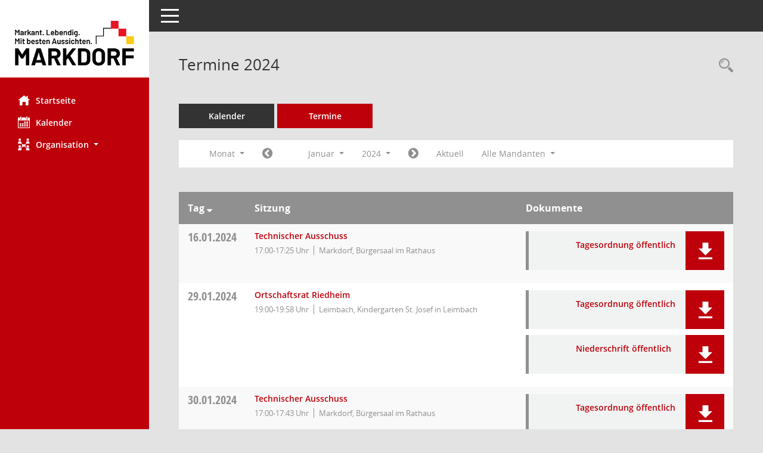

--- FILE ---
content_type: text/html; charset=UTF-8
request_url: https://ratsinfomarkdorf.cmcitymedia.de/bi/si0046.php?__cjahr=2024&__cmonat=1&__canz=1&__cmandant=2&__osidat=a&__osisb=a&__cselect=278528
body_size: 5212
content:
<!DOCTYPE html><html lang="de"  x-ms-format-detection="none"><head><meta charset="utf-8"><meta http-equiv="X-UA-Compatible" content="IE=edge"><meta name="viewport" content="width=device-width, initial-scale=1"><meta name="description" content=""><meta name="author" content="Somacos GmbH & Co. KG,https://www.somacos.de, SessionNet Version 5.4.8 KP2 bi (Layout 6)"><meta name="sessionnet" content="V:050408"/><link rel="shortcut icon" href="im/browser.ico" type="image/x-icon"/><link rel="apple-touch-icon" href="im/somacos57.png" /><link rel="help" href="yhelp1.php" title="Hilfe" /><link rel="start" href="info.php" title="Startseite" /><title>SessionNet | Termine 2024</title><meta name="viewport" content="width=device-width,initial-scale=1.0">
<script>var smcGLOBAL_FUNCTION_STATUS_LOGON = 1;var smcStatus_Logon = false;</script>
<script src="yjavascript.js"></script><script src="js/shopjavascript.js"></script><meta name="format-detection" content="telephone=no, date=no, address=no, email=no" /><link href="css/styles6.css" rel="stylesheet"><link href="css/styles5_3.css" rel="stylesheet"><link href="css/styles5fct.css" rel="stylesheet"><link href="config/layout/layout6/config.css" rel="stylesheet"><link id="smcglobalprintstyles" rel="stylesheet" type="text/css" media="print" href="css/styles5print.css"><link href="css/responsive.css" rel="stylesheet" media="(max-width:767px)"><link href="css/responsive3.css" rel="stylesheet" media="(max-width:767px)"><!--[if lt IE 9]><script src="js/smchtml5shiv.min.js"></script><script src="js/smcrespond.min.js"></script><![endif]--></head><body id="smc_body" class="smc-body">
<!-- #wrapper --><div id="wrapper" class="smclayout smc_page_si0046_layout"><div id="sidebar-wrapper" role="navigation" aria-label="Hauptmenü" class="smc-nav-config smc-pr-n"><div class="logo smc-config-logo" style="background-color:#FFFFFF"><a href="info.php" title="Hier gelangen Sie zur Startseite dieser Webanwendung." aria-label="Hier gelangen Sie zur Startseite dieser Webanwendung." class="smce-a-u" ><img src="config/layout/layout6/logo.png" class="img-responsive smc-img-logo" alt="Logo" /></a></div><ul id="sidebar-nav" class="nav nav-pills nav-stacked"><li class="nav-item smc-nav-online"><a href="info.php" title="Hier gelangen Sie zur Startseite dieser Webanwendung." aria-label="Hier gelangen Sie zur Startseite dieser Webanwendung." class="smce-a-u nav-link smcmenu1 smc-ct1" ><i class="smc smc-home" aria-hidden="true"></i>Startseite</a></li> <li class="nav-item smc-nav-online"><a href="si0040.php?__cmandant=2" title="Diese Seite enth&auml;lt eine kalendarische &Uuml;bersicht der Sitzungstermine f&uuml;r einen Monat." aria-label="Diese Seite enth&auml;lt eine kalendarische &Uuml;bersicht der Sitzungstermine f&uuml;r einen Monat." class="smce-a-u nav-link smcmenu1 smc-ct1" ><i class="smc smc-calendar" aria-hidden="true"></i>Kalender</a></li> <li class="nav-item smc-nav-online"><a id="smc_nav_group_org" aria-expanded="false" role="button" data-toggle="collapse" href="#smc_nav_group_sub_org" aria-controls="smc_nav_group_sub_org" href="#"><span><i class="smc smc-network-connection" aria-hidden="true"></i>Organisation</span> <span class="caret"></span></a><ul id="smc_nav_group_sub_org" class="nav collapse" role="menu" aria-labelledby="smc_nav_group_org"><li class="smc-nav-link"><a href="kp0041.php" title="Diese Seite listet die Personen, die im Sitzungsdienst als Mitglieder registriert sind, auf. Als Filter dienen neben den Anfangsbuchstaben der Nachnamen die Zeitr&auml;ume." aria-label="Diese Seite listet die Personen, die im Sitzungsdienst als Mitglieder registriert sind, auf. Als Filter dienen neben den Anfangsbuchstaben der Nachnamen die Zeitr&auml;ume." class="smce-a-u" >Mandatstr&auml;ger</a></li><li class="smc-nav-link"><a href="gr0040.php" title="Diese Seite zeigt eine Liste der Gremien, f&uuml;r die im Sitzungsdienst Informationen verwaltet werden. Als Filter stehen die Zeitr&auml;ume zur Verf&uuml;gung." aria-label="Diese Seite zeigt eine Liste der Gremien, f&uuml;r die im Sitzungsdienst Informationen verwaltet werden. Als Filter stehen die Zeitr&auml;ume zur Verf&uuml;gung." class="smce-a-u" >Gremien</a></li></ul></li>
</ul><!-- /Sidebar ende smcnav mandatos --></div>
<div id="page-content-wrapper">
<nav id="top-bar" class="navbar navbar-inverse" aria-label="Auswahlmenü"><div id="menu-toggle" class="collapsed" title="Navigation ein- bzw. ausblenden"><span class="sr-only">Toggle navigation</span><span class="icon-bar"></span><span class="icon-bar"></span><span class="icon-bar"></span></div><ul class="nav navbar-nav navbar-right">

</ul></nav>

<div class="page-title" role="navigation" aria-label="Seitentitel und Oberes Menü"><ul class="nav nav-pills smc-nav-actions float-right smc-pr-n" aria-label="Oberes Menü"><li><a href="recherche.php" title="Rechercheauswahl anzeigen" aria-label="Rechercheauswahl anzeigen" class="" ><i class="smc smc-magnifier" aria-hidden="true"></i><span class="sr-only">Rechercheauswahl</span></a></li></ul><h1 class="smc_h1">Termine 2024</h1></div>

<div id="page-content" role="main" aria-label="Informationen">
<ul class="nav nav-tabs smcnoprint" id="smcregister" aria-label="Tab Navigation">
<li class="nav-item"><a href="si0040.php?__cmandant=2" title="Diese Seite enth&auml;lt eine kalendarische &Uuml;bersicht der Sitzungstermine f&uuml;r einen Monat." aria-label="Diese Seite enth&auml;lt eine kalendarische &Uuml;bersicht der Sitzungstermine f&uuml;r einen Monat." class="smce-a-u nav-link" >Kalender</a></li><li class="nav-item active smc-ct1" aria-selected="true"><a href="si0046.php" title="Diese Seite enth&auml;lt eine kompakte &Uuml;bersicht der Sitzungstermine. Sie enth&auml;lt die M&ouml;glichkeit, verschiedene Zeitr&auml;ume f&uuml;r die Sitzungsdarstellung zu w&auml;hlen." aria-label="Diese Seite enth&auml;lt eine kompakte &Uuml;bersicht der Sitzungstermine. Sie enth&auml;lt die M&ouml;glichkeit, verschiedene Zeitr&auml;ume f&uuml;r die Sitzungsdarstellung zu w&auml;hlen." class="smce-a-u nav-link" >Termine</a></li>
</ul>
<div id="smcfiltermenu" class="smcnoprint smc-filter-bar"><ul class="nav nav-pills">

<li class="nav-item dropdown xxx"><a aria-expanded="false" aria-haspopup="true" role="button" data-toggle="dropdown" class="nav-link dropdown-toggle" href="#">Monat <span class="caret"></span></a><ul class="smcfiltermenu_g8 dropdown-menu dropdown-menu-right"><a class="smce-a-u dropdown-item smcfiltermenu" href="si0046.php?__cselect=81920&__cfid=65536&__cjahr=2024&__cmandant=2&__osidat=a&__osisb=a&__canz=12&__cmonat=1" title="Jahr">Jahr</a><a class="smce-a-u dropdown-item smcfiltermenu" href="si0046.php?__cselect=147456&__cfid=131072&__cjahr=2024&__cmonat=1&__cmandant=2&__osidat=a&__osisb=a&__canz=3" title="Quartal">Quartal</a><a class="smce-a-u dropdown-item smcfiltermenuselected" href="si0046.php?__cselect=278528&__cfid=262144&__cjahr=2024&__cmonat=1&__cmandant=2&__osidat=a&__osisb=a&__canz=1" title="Monat">Monat</a></ul></li><li class="nav-item"><a href="si0046.php?__cjahr=2023&__cmonat=12&__canz=1&__cmandant=2&__osidat=a&__osisb=a&__cselect=278528" title="Jahr: 2023 Monat: 12" aria-label="Jahr: 2023 Monat: 12" class="smce-a-u nav-link smcfiltermenuprev" ><i class="fa fa-chevron-circle-left smcfontawesome"></i></a></li>
<li class="nav-item dropdown"><a id="smce09060000000012" aria-expanded="false" aria-haspopup="true" aria-label="Monat auswählen" title="Monat auswählen" role="button" data-toggle="dropdown" class="nav-link dropdown-toggle" href="#">Januar <span class="caret"></span></a><div class="smcfiltermenumonth debug_l6_e dropdown-menu dropdown-menu-right" aria-labelledby="smce09060000000012"><a href="si0046.php?__cjahr=2024&__cmonat=1&__canz=1&__cmandant=2&__osidat=a&__osisb=a&__cselect=278528" title="Jahr: 2024 Monat: 1" aria-label="Jahr: 2024 Monat: 1" class="smce-a-u dropdown-item smcfiltermenumonth debug_l6_b" >Januar</a><a href="si0046.php?__cjahr=2024&__cmonat=2&__canz=1&__cmandant=2&__osidat=a&__osisb=a&__cselect=278528" title="Jahr: 2024 Monat: 2" aria-label="Jahr: 2024 Monat: 2" class="smce-a-u dropdown-item smcfiltermenumonth debug_l6_b" >Februar</a><a href="si0046.php?__cjahr=2024&__cmonat=3&__canz=1&__cmandant=2&__osidat=a&__osisb=a&__cselect=278528" title="Jahr: 2024 Monat: 3" aria-label="Jahr: 2024 Monat: 3" class="smce-a-u dropdown-item smcfiltermenumonth debug_l6_b" >M&auml;rz</a><a href="si0046.php?__cjahr=2024&__cmonat=4&__canz=1&__cmandant=2&__osidat=a&__osisb=a&__cselect=278528" title="Jahr: 2024 Monat: 4" aria-label="Jahr: 2024 Monat: 4" class="smce-a-u dropdown-item smcfiltermenumonth debug_l6_b" >April</a><a href="si0046.php?__cjahr=2024&__cmonat=5&__canz=1&__cmandant=2&__osidat=a&__osisb=a&__cselect=278528" title="Jahr: 2024 Monat: 5" aria-label="Jahr: 2024 Monat: 5" class="smce-a-u dropdown-item smcfiltermenumonth debug_l6_b" >Mai</a><a href="si0046.php?__cjahr=2024&__cmonat=6&__canz=1&__cmandant=2&__osidat=a&__osisb=a&__cselect=278528" title="Jahr: 2024 Monat: 6" aria-label="Jahr: 2024 Monat: 6" class="smce-a-u dropdown-item smcfiltermenumonth debug_l6_b" >Juni</a><a href="si0046.php?__cjahr=2024&__cmonat=7&__canz=1&__cmandant=2&__osidat=a&__osisb=a&__cselect=278528" title="Jahr: 2024 Monat: 7" aria-label="Jahr: 2024 Monat: 7" class="smce-a-u dropdown-item smcfiltermenumonth debug_l6_b" >Juli</a><a href="si0046.php?__cjahr=2024&__cmonat=8&__canz=1&__cmandant=2&__osidat=a&__osisb=a&__cselect=278528" title="Jahr: 2024 Monat: 8" aria-label="Jahr: 2024 Monat: 8" class="smce-a-u dropdown-item smcfiltermenumonth debug_l6_b" >August</a><a href="si0046.php?__cjahr=2024&__cmonat=9&__canz=1&__cmandant=2&__osidat=a&__osisb=a&__cselect=278528" title="Jahr: 2024 Monat: 9" aria-label="Jahr: 2024 Monat: 9" class="smce-a-u dropdown-item smcfiltermenumonth debug_l6_b" >September</a><a href="si0046.php?__cjahr=2024&__cmonat=10&__canz=1&__cmandant=2&__osidat=a&__osisb=a&__cselect=278528" title="Jahr: 2024 Monat: 10" aria-label="Jahr: 2024 Monat: 10" class="smce-a-u dropdown-item smcfiltermenumonth debug_l6_b" >Oktober</a><a href="si0046.php?__cjahr=2024&__cmonat=11&__canz=1&__cmandant=2&__osidat=a&__osisb=a&__cselect=278528" title="Jahr: 2024 Monat: 11" aria-label="Jahr: 2024 Monat: 11" class="smce-a-u dropdown-item smcfiltermenumonth debug_l6_b" >November</a><a href="si0046.php?__cjahr=2024&__cmonat=12&__canz=1&__cmandant=2&__osidat=a&__osisb=a&__cselect=278528" title="Jahr: 2024 Monat: 12" aria-label="Jahr: 2024 Monat: 12" class="smce-a-u dropdown-item smcfiltermenumonth debug_l6_b" >Dezember</a></div></li><li class="nav-item clearfix visible-xs-block"></li>
<li class="nav-item dropdown smc-dropdown-short"><a id="smce09060000000001" aria-expanded="false" aria-haspopup="true" aria-label="Jahr auswählen" title="Jahr auswählen" role="button" data-toggle="dropdown" class="nav-link dropdown-toggle" href="#">2024 <span class="caret"></span></a><div class="smcfiltermenuyear dropdown-menu dropdown-menu-right" aria-labelledby="smce09060000000001"><a href="si0046.php?__cjahr=2027&__cmonat=1&__canz=1&__cmandant=2&__osidat=a&__osisb=a&__cselect=278528" title="Jahr: 2027 Monat: 1" aria-label="Jahr: 2027 Monat: 1" class="smce-a-u dropdown-item smcfiltermenuyear" >2027</a><a href="si0046.php?__cjahr=2026&__cmonat=1&__canz=1&__cmandant=2&__osidat=a&__osisb=a&__cselect=278528" title="Jahr: 2026 Monat: 1" aria-label="Jahr: 2026 Monat: 1" class="smce-a-u dropdown-item smcfiltermenuyear" >2026</a><a href="si0046.php?__cjahr=2025&__cmonat=1&__canz=1&__cmandant=2&__osidat=a&__osisb=a&__cselect=278528" title="Jahr: 2025 Monat: 1" aria-label="Jahr: 2025 Monat: 1" class="smce-a-u dropdown-item smcfiltermenuyear smcfiltermenuyearnow" >2025</a><a href="si0046.php?__cjahr=2024&__cmonat=1&__canz=1&__cmandant=2&__osidat=a&__osisb=a&__cselect=278528" title="Jahr: 2024 Monat: 1" aria-label="Jahr: 2024 Monat: 1" class="smce-a-u dropdown-item smcfiltermenuyear smcfiltermenuselected" >2024</a><a href="si0046.php?__cjahr=2023&__cmonat=1&__canz=1&__cmandant=2&__osidat=a&__osisb=a&__cselect=278528" title="Jahr: 2023 Monat: 1" aria-label="Jahr: 2023 Monat: 1" class="smce-a-u dropdown-item smcfiltermenuyear" >2023</a><a href="si0046.php?__cjahr=2022&__cmonat=1&__canz=1&__cmandant=2&__osidat=a&__osisb=a&__cselect=278528" title="Jahr: 2022 Monat: 1" aria-label="Jahr: 2022 Monat: 1" class="smce-a-u dropdown-item smcfiltermenuyear" >2022</a><a href="si0046.php?__cjahr=2021&__cmonat=1&__canz=1&__cmandant=2&__osidat=a&__osisb=a&__cselect=278528" title="Jahr: 2021 Monat: 1" aria-label="Jahr: 2021 Monat: 1" class="smce-a-u dropdown-item smcfiltermenuyear" >2021</a><a href="si0046.php?__cjahr=2020&__cmonat=1&__canz=1&__cmandant=2&__osidat=a&__osisb=a&__cselect=278528" title="Jahr: 2020 Monat: 1" aria-label="Jahr: 2020 Monat: 1" class="smce-a-u dropdown-item smcfiltermenuyear" >2020</a><a href="si0046.php?__cjahr=2019&__cmonat=1&__canz=1&__cmandant=2&__osidat=a&__osisb=a&__cselect=278528" title="Jahr: 2019 Monat: 1" aria-label="Jahr: 2019 Monat: 1" class="smce-a-u dropdown-item smcfiltermenuyear" >2019</a><a href="si0046.php?__cjahr=2018&__cmonat=1&__canz=1&__cmandant=2&__osidat=a&__osisb=a&__cselect=278528" title="Jahr: 2018 Monat: 1" aria-label="Jahr: 2018 Monat: 1" class="smce-a-u dropdown-item smcfiltermenuyear" >2018</a><a href="si0046.php?__cjahr=2017&__cmonat=1&__canz=1&__cmandant=2&__osidat=a&__osisb=a&__cselect=278528" title="Jahr: 2017 Monat: 1" aria-label="Jahr: 2017 Monat: 1" class="smce-a-u dropdown-item smcfiltermenuyear" >2017</a><a href="si0046.php?__cjahr=2016&__cmonat=1&__canz=1&__cmandant=2&__osidat=a&__osisb=a&__cselect=278528" title="Jahr: 2016 Monat: 1" aria-label="Jahr: 2016 Monat: 1" class="smce-a-u dropdown-item smcfiltermenuyear" >2016</a><a href="si0046.php?__cjahr=2015&__cmonat=1&__canz=1&__cmandant=2&__osidat=a&__osisb=a&__cselect=278528" title="Jahr: 2015 Monat: 1" aria-label="Jahr: 2015 Monat: 1" class="smce-a-u dropdown-item smcfiltermenuyear" >2015</a><a href="si0046.php?__cjahr=2014&__cmonat=1&__canz=1&__cmandant=2&__osidat=a&__osisb=a&__cselect=278528" title="Jahr: 2014 Monat: 1" aria-label="Jahr: 2014 Monat: 1" class="smce-a-u dropdown-item smcfiltermenuyear" >2014</a><a href="si0046.php?__cjahr=2013&__cmonat=1&__canz=1&__cmandant=2&__osidat=a&__osisb=a&__cselect=278528" title="Jahr: 2013 Monat: 1" aria-label="Jahr: 2013 Monat: 1" class="smce-a-u dropdown-item smcfiltermenuyear" >2013</a><a href="si0046.php?__cjahr=2012&__cmonat=1&__canz=1&__cmandant=2&__osidat=a&__osisb=a&__cselect=278528" title="Jahr: 2012 Monat: 1" aria-label="Jahr: 2012 Monat: 1" class="smce-a-u dropdown-item smcfiltermenuyear" >2012</a><a href="si0046.php?__cjahr=2011&__cmonat=1&__canz=1&__cmandant=2&__osidat=a&__osisb=a&__cselect=278528" title="Jahr: 2011 Monat: 1" aria-label="Jahr: 2011 Monat: 1" class="smce-a-u dropdown-item smcfiltermenuyear" >2011</a><a href="si0046.php?__cjahr=2010&__cmonat=1&__canz=1&__cmandant=2&__osidat=a&__osisb=a&__cselect=278528" title="Jahr: 2010 Monat: 1" aria-label="Jahr: 2010 Monat: 1" class="smce-a-u dropdown-item smcfiltermenuyear" >2010</a><a href="si0046.php?__cjahr=2009&__cmonat=1&__canz=1&__cmandant=2&__osidat=a&__osisb=a&__cselect=278528" title="Jahr: 2009 Monat: 1" aria-label="Jahr: 2009 Monat: 1" class="smce-a-u dropdown-item smcfiltermenuyear" >2009</a><a href="si0046.php?__cjahr=2008&__cmonat=1&__canz=1&__cmandant=2&__osidat=a&__osisb=a&__cselect=278528" title="Jahr: 2008 Monat: 1" aria-label="Jahr: 2008 Monat: 1" class="smce-a-u dropdown-item smcfiltermenuyear" >2008</a><a href="si0046.php?__cjahr=2007&__cmonat=1&__canz=1&__cmandant=2&__osidat=a&__osisb=a&__cselect=278528" title="Jahr: 2007 Monat: 1" aria-label="Jahr: 2007 Monat: 1" class="smce-a-u dropdown-item smcfiltermenuyear" >2007</a><a href="si0046.php?__cjahr=2006&__cmonat=1&__canz=1&__cmandant=2&__osidat=a&__osisb=a&__cselect=278528" title="Jahr: 2006 Monat: 1" aria-label="Jahr: 2006 Monat: 1" class="smce-a-u dropdown-item smcfiltermenuyear" >2006</a><a href="si0046.php?__cjahr=2005&__cmonat=1&__canz=1&__cmandant=2&__osidat=a&__osisb=a&__cselect=278528" title="Jahr: 2005 Monat: 1" aria-label="Jahr: 2005 Monat: 1" class="smce-a-u dropdown-item smcfiltermenuyear" >2005</a><a href="si0046.php?__cjahr=2004&__cmonat=1&__canz=1&__cmandant=2&__osidat=a&__osisb=a&__cselect=278528" title="Jahr: 2004 Monat: 1" aria-label="Jahr: 2004 Monat: 1" class="smce-a-u dropdown-item smcfiltermenuyear" >2004</a><a href="si0046.php?__cjahr=2003&__cmonat=1&__canz=1&__cmandant=2&__osidat=a&__osisb=a&__cselect=278528" title="Jahr: 2003 Monat: 1" aria-label="Jahr: 2003 Monat: 1" class="smce-a-u dropdown-item smcfiltermenuyear" >2003</a><a href="si0046.php?__cjahr=2002&__cmonat=1&__canz=1&__cmandant=2&__osidat=a&__osisb=a&__cselect=278528" title="Jahr: 2002 Monat: 1" aria-label="Jahr: 2002 Monat: 1" class="smce-a-u dropdown-item smcfiltermenuyear" >2002</a><a href="si0046.php?__cjahr=2001&__cmonat=1&__canz=1&__cmandant=2&__osidat=a&__osisb=a&__cselect=278528" title="Jahr: 2001 Monat: 1" aria-label="Jahr: 2001 Monat: 1" class="smce-a-u dropdown-item smcfiltermenuyear" >2001</a><a href="si0046.php?__cjahr=2000&__cmonat=1&__canz=1&__cmandant=2&__osidat=a&__osisb=a&__cselect=278528" title="Jahr: 2000 Monat: 1" aria-label="Jahr: 2000 Monat: 1" class="smce-a-u dropdown-item smcfiltermenuyear" >2000</a></div></li><li class="nav-item clearfix visible-xs-block"></li>
<li class="nav-item"><a href="si0046.php?__cjahr=2024&__cmonat=2&__canz=1&__cmandant=2&__osidat=a&__osisb=a&__cselect=278528" title="Jahr: 2024 Monat: 2" aria-label="Jahr: 2024 Monat: 2" class="smce-a-u nav-link smcfiltermenunext debug_l6_13" ><i class="fa fa-chevron-circle-right smcfontawesome"></i></a></li><li class="nav-item"><a href="si0046.php?__cjahr=2025&__cmonat=11&__canz=1&__cmandant=2&__osidat=a&__osisb=a&__cselect=278528" title="Monat: Aktuell" aria-label="Monat: Aktuell" class="smce-a-u nav-link smcfiltermenunow smcdebugnow3" >Aktuell</a></li>
<li class="nav-item clearfix visible-xs-block"></li>
<li class="nav-item dropdown"><a id="smce00860000000001" aria-expanded="false" aria-haspopup="true" aria-label="Mandant auswählen" title="Mandant auswählen" role="button" data-toggle="dropdown" class="nav-link dropdown-toggle" href="#">Alle Mandanten <span class="caret"></span></a><div class="dropdown-menu dropdown-menu-right" aria-labelledby="smce00860000000001"><a href="si0046.php?__cpanr=2&__cjahr=2024&__cmonat=1&__canz=1&amp&__osidat=a&__osisb=a&__cselect=278528&__cselect=278528" class="smce-a-u dropdown-item smcfiltermenumandant" onclick="smcBoxMaximieren('dropdown-item smcfiltermenumandant');">Abwasserzweckverband Lipbach Bodensee</a><a href="si0046.php?__cpanr=3&__cjahr=2024&__cmonat=1&__canz=1&amp&__osidat=a&__osisb=a&__cselect=278528&__cselect=278528" class="smce-a-u dropdown-item smcfiltermenumandant" onclick="smcBoxMaximieren('dropdown-item smcfiltermenumandant');">Gemeindeverwaltungsverband</a><a href="si0046.php?__cpanr=1&__cjahr=2024&__cmonat=1&__canz=1&amp&__osidat=a&__osisb=a&__cselect=278528&__cselect=278528" class="smce-a-u dropdown-item smcfiltermenumandant" onclick="smcBoxMaximieren('dropdown-item smcfiltermenumandant');">Stadt Markdorf</a></div></li><li class="nav-item clearfix visible-xs-block"></li></ul>
</div>
<br />
<!-- table-responsive --><table id="smc_page_si0046_contenttable1" class="table table-striped smc-table smc-table-striped smc-table-responsive smctablesitzungen">
<thead class="smc-t-r-l"><tr><th class="sidat_tag">Tag&nbsp;<span class="smc-pr-n"><a href="si0046.php?__osidat=d&__cjahr=2024&__cmonat=1&__canz=1&__cmandant=2&__osisb=a&__cselect=278528" title="Sortieren: nach Tag absteigend" aria-label="Sortieren: nach Tag absteigend" class="smce-a-u" ><i class="fa fa-sort-desc" aria-hidden="true"></i></a></span></th><th class="silink">Sitzung</th><th class="sidocs">Dokumente</th>
</tr><!-- /tr-responsive --></thead>
<tbody>
<tr class="smc-t-r-l"><td data-label="&nbsp;" class="smc-t-cl991 sidat_tag"><a title="Dienstag" class="weekday smc-1x "><span class="smc-weekday-short smc-text-inline-991">Di&nbsp;</span>16.01.2024</a></td><td data-label="Sitzung" class="smc-t-cl991 silink"><div class="smc-el-h "><a href="si0057.php?__ksinr=555" title="Details anzeigen: Technischer Ausschuss 16.01.2024" aria-label="Details anzeigen: Technischer Ausschuss 16.01.2024" class="smce-a-u smc-link-normal smc_doc smc_datatype_si" >Technischer Ausschuss</a></div><ul class="list-inline smc-detail-list"><li class="list-inline-item">17:00-17:25&nbsp;Uhr</li><li class="list-inline-item">Markdorf,  Bürgersaal im Rathaus</li></ul></td><td class="smc-t-cl991 sidocs"><div class="smc-dg-c-3-12 smc-documents smce-do-1 smc-pr-n">
<div id="smcy00090000018396" class="col-lg-12 smc-d-el"><div id="smcb00090000018396" class="smc-xxdat smc-default default smc-box-type-1 smc-dg-b1"><div class="smc-doc-content smcc-s1-n smce-m-1"><div id="smcg00090000018396"  class="smc-action-group smc-action-group-lg ml-auto" role="group"><a href="getfile.php?id=18396&type=do" title="Dokument Download Dateityp: pdf" aria-label="Dokument Download Dateityp: pdf" role="button" class="btn btn-blue" id="smcs00090000018396" ><i role="button" class="smc smc-download" aria-hidden="true"></i></a></div><div class="smc-el-h smc-link-normal smc_datatype_do smc-t-r991"><a href="getfile.php?id=18396&type=do" title="Dokument Download Dateityp: pdf" aria-label="Dokument Download Dateityp: pdf" class="smce-a-u smc-link-normal smc_datatype_do smc-t-r991" >Tagesordnung öffentlich</a></div></div></div>
</div>
<!--SMCPHDOCFCT--></div></td>
</tr>
<tr class="smc-t-r-l"><td data-label="&nbsp;" class="smc-t-cl991 sidat_tag"><a title="Montag" class="weekday smc-1x "><span class="smc-weekday-short smc-text-inline-991">Mo&nbsp;</span>29.01.2024</a></td><td data-label="Sitzung" class="smc-t-cl991 silink"><div class="smc-el-h "><a href="si0057.php?__ksinr=627" title="Details anzeigen: Ortschaftsrat Riedheim 29.01.2024" aria-label="Details anzeigen: Ortschaftsrat Riedheim 29.01.2024" class="smce-a-u smc-link-normal smc_doc smc_datatype_si" >Ortschaftsrat Riedheim</a></div><ul class="list-inline smc-detail-list"><li class="list-inline-item">19:00-19:58&nbsp;Uhr</li><li class="list-inline-item">Leimbach,  Kindergarten St. Josef in Leimbach</li></ul></td><td class="smc-t-cl991 sidocs"><div class="smc-dg-c-3-12 smc-documents smce-do-1 smc-pr-n">
<div id="smcy00090000019569" class="col-lg-12 smc-d-el"><div id="smcb00090000019569" class="smc-xxdat smc-default default smc-box-type-1 smc-dg-b1"><div class="smc-doc-content smcc-s1-n smce-m-1"><div id="smcg00090000019569"  class="smc-action-group smc-action-group-lg ml-auto" role="group"><a href="getfile.php?id=19569&type=do" title="Dokument Download Dateityp: pdf" aria-label="Dokument Download Dateityp: pdf" role="button" class="btn btn-blue" id="smcs00090000019569" ><i role="button" class="smc smc-download" aria-hidden="true"></i></a></div><div class="smc-el-h smc-link-normal smc_datatype_do smc-t-r991"><a href="getfile.php?id=19569&type=do" title="Dokument Download Dateityp: pdf" aria-label="Dokument Download Dateityp: pdf" class="smce-a-u smc-link-normal smc_datatype_do smc-t-r991" >Tagesordnung öffentlich</a></div></div></div>
</div>
<div id="smcy00090000019952" class="col-lg-12 smc-d-el"><div id="smcb00090000019952" class="smc-xxdat smc-default default smc-box-type-1 smc-dg-b1"><div class="smc-doc-content smcc-s1-n smce-m-1"><div id="smcg00090000019952"  class="smc-action-group smc-action-group-lg ml-auto" role="group"><a href="getfile.php?id=19952&type=do" title="Dokument Download Dateityp: pdf" aria-label="Dokument Download Dateityp: pdf" role="button" class="btn btn-blue" id="smcs00090000019952" ><i role="button" class="smc smc-download" aria-hidden="true"></i></a></div><div class="smc-el-h smc-link-normal smc_datatype_do smc-t-r991"><a href="getfile.php?id=19952&type=do" title="Dokument Download Dateityp: pdf" aria-label="Dokument Download Dateityp: pdf" class="smce-a-u smc-link-normal smc_datatype_do smc-t-r991" >Niederschrift öffentlich</a></div></div></div>
</div>
<!--SMCPHDOCFCT--></div></td>
</tr>
<tr class="smc-t-r-l"><td data-label="&nbsp;" class="smc-t-cl991 sidat_tag"><a title="Dienstag" class="weekday smc-1x "><span class="smc-weekday-short smc-text-inline-991">Di&nbsp;</span>30.01.2024</a></td><td data-label="Sitzung" class="smc-t-cl991 silink"><div class="smc-el-h "><a href="si0057.php?__ksinr=556" title="Details anzeigen: Technischer Ausschuss 30.01.2024" aria-label="Details anzeigen: Technischer Ausschuss 30.01.2024" class="smce-a-u smc-link-normal smc_doc smc_datatype_si" >Technischer Ausschuss</a></div><ul class="list-inline smc-detail-list"><li class="list-inline-item">17:00-17:43&nbsp;Uhr</li><li class="list-inline-item">Markdorf,  Bürgersaal im Rathaus</li></ul></td><td class="smc-t-cl991 sidocs"><div class="smc-dg-c-3-12 smc-documents smce-do-1 smc-pr-n">
<div id="smcy00090000019564" class="col-lg-12 smc-d-el"><div id="smcb00090000019564" class="smc-xxdat smc-default default smc-box-type-1 smc-dg-b1"><div class="smc-doc-content smcc-s1-n smce-m-1"><div id="smcg00090000019564"  class="smc-action-group smc-action-group-lg ml-auto" role="group"><a href="getfile.php?id=19564&type=do" title="Dokument Download Dateityp: pdf" aria-label="Dokument Download Dateityp: pdf" role="button" class="btn btn-blue" id="smcs00090000019564" ><i role="button" class="smc smc-download" aria-hidden="true"></i></a></div><div class="smc-el-h smc-link-normal smc_datatype_do smc-t-r991"><a href="getfile.php?id=19564&type=do" title="Dokument Download Dateityp: pdf" aria-label="Dokument Download Dateityp: pdf" class="smce-a-u smc-link-normal smc_datatype_do smc-t-r991" >Tagesordnung öffentlich</a></div></div></div>
</div>
<!--SMCPHDOCFCT--></div></td>
</tr>
<tr class="smc-t-r-l"><td data-label="&nbsp;" class="smc-t-cl991 sidat_tag"></td><td data-label="Sitzung" class="smc-t-cl991 silink"><div class="smc-el-h "><a href="si0057.php?__ksinr=558" title="Details anzeigen: Gemeinderat 30.01.2024" aria-label="Details anzeigen: Gemeinderat 30.01.2024" class="smce-a-u smc-link-normal smc_doc smc_datatype_si" >Gemeinderat</a></div><ul class="list-inline smc-detail-list"><li class="list-inline-item">18:00-20:52&nbsp;Uhr</li><li class="list-inline-item">Markdorf,  Bürgersaal im Rathaus</li></ul></td><td class="smc-t-cl991 sidocs"><div class="smc-dg-c-3-12 smc-documents smce-do-1 smc-pr-n">
<div id="smcy00090000019476" class="col-lg-12 smc-d-el"><div id="smcb00090000019476" class="smc-xxdat smc-default default smc-box-type-1 smc-dg-b1"><div class="smc-doc-content smcc-s1-n smce-m-1"><div id="smcg00090000019476"  class="smc-action-group smc-action-group-lg ml-auto" role="group"><a href="getfile.php?id=19476&type=do" title="Dokument Download Dateityp: pdf" aria-label="Dokument Download Dateityp: pdf" role="button" class="btn btn-blue" id="smcs00090000019476" ><i role="button" class="smc smc-download" aria-hidden="true"></i></a></div><div class="smc-el-h smc-link-normal smc_datatype_do smc-t-r991"><a href="getfile.php?id=19476&type=do" title="Dokument Download Dateityp: pdf" aria-label="Dokument Download Dateityp: pdf" class="smce-a-u smc-link-normal smc_datatype_do smc-t-r991" >Tagesordnung öffentlich</a></div></div></div>
</div>
<div id="smcy00090000019658" class="col-lg-12 smc-d-el"><div id="smcb00090000019658" class="smc-xxdat smc-default default smc-box-type-1 smc-dg-b1"><div class="smc-doc-content smcc-s1-n smce-m-1"><div id="smcg00090000019658"  class="smc-action-group smc-action-group-lg ml-auto" role="group"><a href="getfile.php?id=19658&type=do" title="Dokument Download Dateityp: pdf" aria-label="Dokument Download Dateityp: pdf" role="button" class="btn btn-blue" id="smcs00090000019658" ><i role="button" class="smc smc-download" aria-hidden="true"></i></a></div><div class="smc-el-h smc-link-normal smc_datatype_do smc-t-r991"><a href="getfile.php?id=19658&type=do" title="Dokument Download Dateityp: pdf" aria-label="Dokument Download Dateityp: pdf" class="smce-a-u smc-link-normal smc_datatype_do smc-t-r991" >Beschlussfassung</a></div></div></div>
</div>
<div id="smcy00090000019844" class="col-lg-12 smc-d-el"><div id="smcb00090000019844" class="smc-xxdat smc-default default smc-box-type-1 smc-dg-b1"><div class="smc-doc-content smcc-s1-n smce-m-1"><div id="smcg00090000019844"  class="smc-action-group smc-action-group-lg ml-auto" role="group"><a href="getfile.php?id=19844&type=do" title="Dokument Download Dateityp: pdf" aria-label="Dokument Download Dateityp: pdf" role="button" class="btn btn-blue" id="smcs00090000019844" ><i role="button" class="smc smc-download" aria-hidden="true"></i></a></div><div class="smc-el-h smc-link-normal smc_datatype_do smc-t-r991"><a href="getfile.php?id=19844&type=do" title="Dokument Download Dateityp: pdf" aria-label="Dokument Download Dateityp: pdf" class="smce-a-u smc-link-normal smc_datatype_do smc-t-r991" >Niederschrift öffentlich</a></div></div></div>
</div>
<!--SMCPHDOCFCT--></div></td>
</tr>
</tbody>
</table><!-- /table-responsive -->

</div><!-- /page-content-1 -->
</div><!-- /page-content-wrapper -->
<footer aria-label="Fusszeile mit Seiteninformationen"><div class="d-flex justify-content-between"><div id="smcmenubottom" title="Diese Men&uuml;leiste enth&auml;lt Funktionen f&uuml;r die Steuerung der aktuellen Seite."><ul class="list-inline"><li class="list-inline-item"><i class="fa fa-database" aria-hidden="true"></i>&nbsp;4&nbsp;S&auml;tze</li><li><i class="fa fa-clock-o" aria-hidden="true"></i>&nbsp;Letzte &Auml;nderung:&nbsp;14.11.2025 15:04:53</li></ul></div><div id="smcsomacosinfo" class="text-right"><span lang="en">Software: </span><a href="https://somacos.de/loesungen/sitzungsmanagement/session/" class="smc-link-normal" target="_blank" title="Zum Hersteller dieser Sitzungsdienst-Software: Somacos GmbH &amp; Co. KG - in einem neuen Browserfenster">Sitzungsdienst <span lang="en">Session</span><span class="sr-only">(Wird in neuem Fenster geöffnet)</span></a></div></div></footer>
</div><!-- /wrapper -->
<script src="js/smcjquery_min.js?v=3.5.1"></script>
<script src="js/smcpopper_min.js"></script>
<script src="js/smcbootstrap.bundle.min.js"></script>
<script src="js/smcmvc1.js"></script>		<!-- Menu Toggle Script -->
		<script>
		//Menu Toggle Script Variante "Nav bei < 991 dynamisch" (2):
		$("#menu-toggle").click(function (e) {
			    e.preventDefault();
			    //alert('toggled');
			    $("#wrapper").toggleClass("toggled");
		});
			    document.addEventListener('DOMContentLoaded', function () {
				        $(window).on('resize', updateToggle);
				        updateToggle();
			    });
		    function updateToggle() {
			        if ($(window).width() < 991) {
				            $('#wrapper').addClass('toggled');
			        }
		    }
		    function runToggle() {
			        //Einklappen erzwingen:
			        //alert('runtoggle 2');
			        $('#wrapper').addClass('toggled');
		    }
		</script>

<script>
function smcGlobalGKI2(){return '268673420';}function smcGlobalSMCLAYOUT(){return 'wrapper';}function smcGlobal_AJAX_KEINRECHT(){return 'ajax.0';}function smcGlobalDebug(){return false;}function smcGlobal_HB(){return 'https://ratsinfomarkdorf.cmcitymedia.de/bi';}
</script>
</body></html>